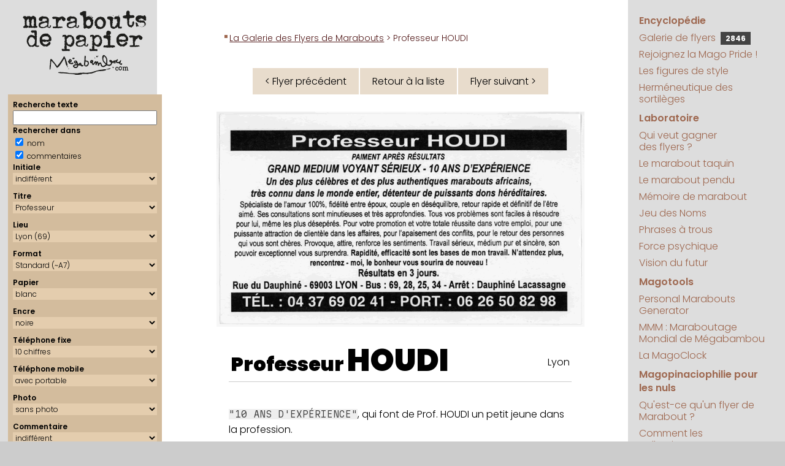

--- FILE ---
content_type: application/javascript
request_url: https://www.megabambou.com/js/googlefonts.js
body_size: 199
content:
// register fonts
var linkEl = document.createElement('link');
// graisses disponibles : 100, 200, 300, 400, 500, 600, 700, 800, 900
// linkEl.setAttribute("href", "https://fonts.googleapis.com/css2?family=Courier+Prime&family=Rozha+One&family=Montserrat:wght@100;200;300;400;500;600;700;800;900&display=swap");
linkEl.setAttribute("href", "https://fonts.googleapis.com/css2?family=Martian+Mono:wght@300;500&family=Poppins:wght@100;200;300;400;500;600;700;800;900&display=swap");
linkEl.setAttribute("rel", "stylesheet");
document.head.appendChild(linkEl);